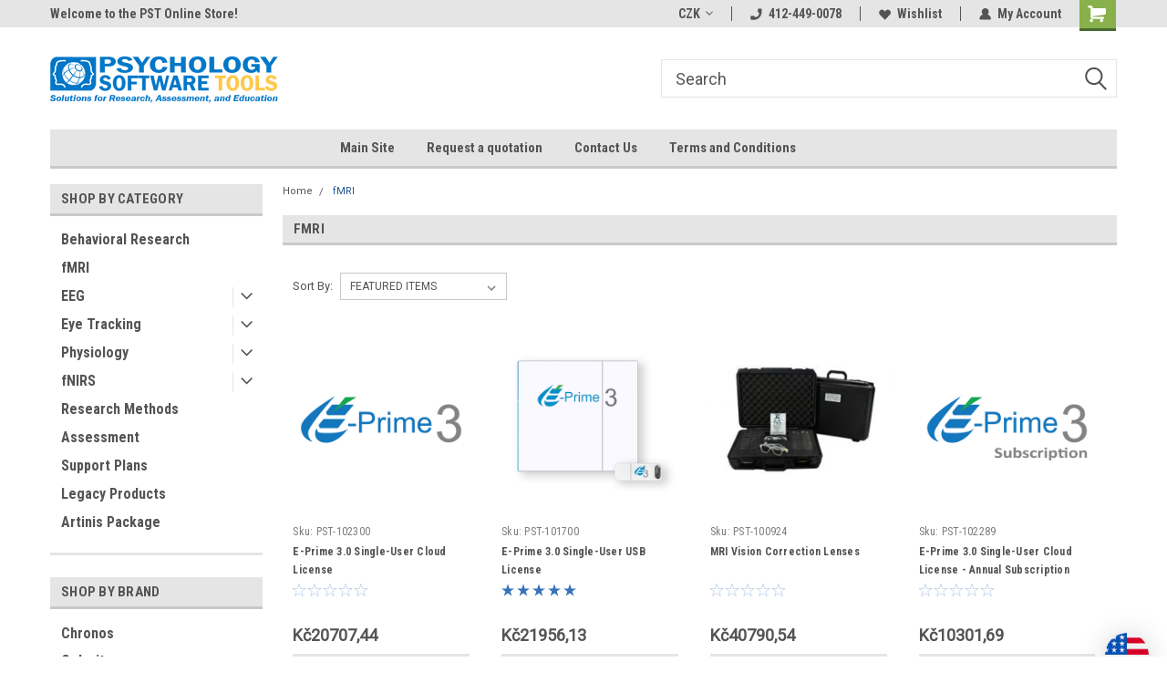

--- FILE ---
content_type: text/javascript; charset=utf-8
request_url: https://bigcommerce-duty-tax.herokuapp.com/bigcommerce-dutytax/getCurrencyId?sh=pspla5&currencyObj={%22name%22:%22United%20States%22,%22code%22:%22US%22,%22currency%22:%22USD%22,%22rateEstimate%22:%221.0000%22,%22currencySymbol%22:%22$%22,%22thousandsDelimiter%22:%22,%22,%22decimalDelimiter%22:%22.%22,%22scale%22:%222%22,%22baseCurrency%22:%22USD%22}&callback=CallbackRegistry.cb228962
body_size: 85
content:
/**/ typeof CallbackRegistry.cb228962 === 'function' && CallbackRegistry.cb228962(1);

--- FILE ---
content_type: text/javascript; charset=utf-8
request_url: https://bigcommerce-duty-tax.herokuapp.com/bigcommerce-dutytax/getCurrencyId?sh=pspla5&currencyObj={%22name%22:%22United%20States%22,%22code%22:%22US%22,%22currency%22:%22USD%22,%22rateEstimate%22:%221.0000%22,%22currencySymbol%22:%22$%22,%22thousandsDelimiter%22:%22,%22,%22decimalDelimiter%22:%22.%22,%22scale%22:%222%22,%22baseCurrency%22:%22USD%22}&callback=CallbackRegistry.cb628005
body_size: 85
content:
/**/ typeof CallbackRegistry.cb628005 === 'function' && CallbackRegistry.cb628005(1);

--- FILE ---
content_type: text/javascript; charset=utf-8
request_url: https://bigcommerce-duty-tax.herokuapp.com/bigcommerce-dutytax/getCurrencyId?sh=pspla5&currencyObj={%22name%22:%22United%20States%22,%22code%22:%22US%22,%22currency%22:%22USD%22,%22rateEstimate%22:%221.0000%22,%22currencySymbol%22:%22$%22,%22thousandsDelimiter%22:%22,%22,%22decimalDelimiter%22:%22.%22,%22scale%22:%222%22,%22baseCurrency%22:%22USD%22}&callback=CallbackRegistry.cb868268
body_size: 85
content:
/**/ typeof CallbackRegistry.cb868268 === 'function' && CallbackRegistry.cb868268(1);

--- FILE ---
content_type: text/javascript; charset=utf-8
request_url: https://bigcommerce-duty-tax.herokuapp.com/bigcommerce-dutytax/getCurrencyId?sh=pspla5&currencyObj={%22name%22:%22United%20States%22,%22code%22:%22US%22,%22currency%22:%22USD%22,%22rateEstimate%22:%221.0000%22,%22currencySymbol%22:%22$%22,%22thousandsDelimiter%22:%22,%22,%22decimalDelimiter%22:%22.%22,%22scale%22:%222%22,%22baseCurrency%22:%22USD%22}&callback=CallbackRegistry.cb405943
body_size: 85
content:
/**/ typeof CallbackRegistry.cb405943 === 'function' && CallbackRegistry.cb405943(1);